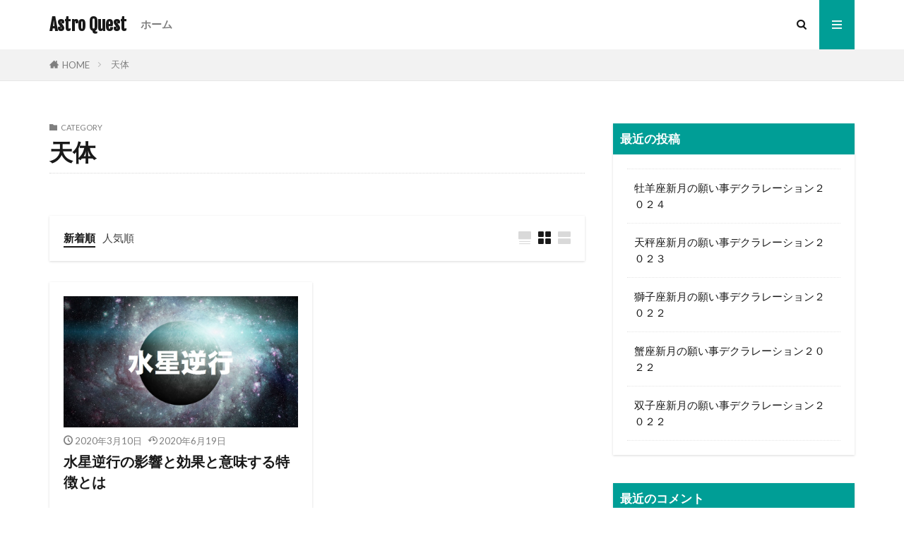

--- FILE ---
content_type: text/html; charset=UTF-8
request_url: https://astroquest77.com/category/%E5%A4%A9%E4%BD%93
body_size: 8528
content:

<!DOCTYPE html>

<html lang="ja" prefix="og: http://ogp.me/ns#" class="t-html 
t-middle t-middle-pc">

<head prefix="og: http://ogp.me/ns# fb: http://ogp.me/ns/fb# article: http://ogp.me/ns/article#">
<meta charset="UTF-8">
<title>天体│Astro Quest</title>
<link rel='stylesheet' id='dashicons-css'  href='https://astroquest77.com/wp-includes/css/dashicons.min.css?ver=5.2.7' type='text/css' media='all' />
<link rel='stylesheet' id='thickbox-css'  href='https://astroquest77.com/wp-includes/js/thickbox/thickbox.css?ver=5.2.7' type='text/css' media='all' />
<link rel='stylesheet' id='wp-block-library-css'  href='https://astroquest77.com/wp-includes/css/dist/block-library/style.min.css?ver=5.2.7' type='text/css' media='all' />
<link rel='stylesheet' id='wp-pagenavi-css'  href='https://astroquest77.com/wp-content/plugins/wp-pagenavi/pagenavi-css.css?ver=2.70' type='text/css' media='all' />
<script src='https://astroquest77.com/wp-includes/js/jquery/jquery.js?ver=1.12.4-wp'></script>
<script src='https://astroquest77.com/wp-includes/js/jquery/jquery-migrate.min.js?ver=1.4.1'></script>
<link rel='https://api.w.org/' href='https://astroquest77.com/wp-json/' />
<link rel="stylesheet" href="https://astroquest77.com/wp-content/themes/the-thor/css/icon.min.css">
<link rel="stylesheet" href="https://fonts.googleapis.com/css?family=Lato:100,300,400,700,900">
<link rel="stylesheet" href="https://fonts.googleapis.com/css?family=Fjalla+One">
<link rel="stylesheet" href="https://fonts.googleapis.com/css?family=Noto+Sans+JP:100,200,300,400,500,600,700,800,900">
<link rel="stylesheet" href="https://astroquest77.com/wp-content/themes/the-thor/style.min.css">
<link rel="stylesheet" href="https://astroquest77.com/wp-content/themes/the-thor-child/style-user.css?1594217320">
<script src="https://ajax.googleapis.com/ajax/libs/jquery/1.12.4/jquery.min.js"></script>
<meta http-equiv="X-UA-Compatible" content="IE=edge">
<meta name="viewport" content="width=device-width, initial-scale=1, viewport-fit=cover"/>
<script>
(function(i,s,o,g,r,a,m){i['GoogleAnalyticsObject']=r;i[r]=i[r]||function(){
(i[r].q=i[r].q||[]).push(arguments)},i[r].l=1*new Date();a=s.createElement(o),
m=s.getElementsByTagName(o)[0];a.async=1;a.src=g;m.parentNode.insertBefore(a,m)
})(window,document,'script','https://www.google-analytics.com/analytics.js','ga');

ga('create', 'G-XGZRGS4Z5K', 'auto');
ga('send', 'pageview');
</script>
<style>
.widget.widget_nav_menu ul.menu{border-color: rgba(0,158,150,0.15);}.widget.widget_nav_menu ul.menu li{border-color: rgba(0,158,150,0.75);}.widget.widget_nav_menu ul.menu .sub-menu li{border-color: rgba(0,158,150,0.15);}.widget.widget_nav_menu ul.menu .sub-menu li .sub-menu li:first-child{border-color: rgba(0,158,150,0.15);}.widget.widget_nav_menu ul.menu li a:hover{background-color: rgba(0,158,150,0.75);}.widget.widget_nav_menu ul.menu .current-menu-item > a{background-color: rgba(0,158,150,0.75);}.widget.widget_nav_menu ul.menu li .sub-menu li a:before {color:#009e96;}.widget.widget_nav_menu ul.menu li a{background-color:#009e96;}.widget.widget_nav_menu ul.menu .sub-menu a:hover{color:#009e96;}.widget.widget_nav_menu ul.menu .sub-menu .current-menu-item a{color:#009e96;}.widget.widget_categories ul{border-color: rgba(0,158,150,0.15);}.widget.widget_categories ul li{border-color: rgba(0,158,150,0.75);}.widget.widget_categories ul .children li{border-color: rgba(0,158,150,0.15);}.widget.widget_categories ul .children li .children li:first-child{border-color: rgba(0,158,150,0.15);}.widget.widget_categories ul li a:hover{background-color: rgba(0,158,150,0.75);}.widget.widget_categories ul .current-menu-item > a{background-color: rgba(0,158,150,0.75);}.widget.widget_categories ul li .children li a:before {color:#009e96;}.widget.widget_categories ul li a{background-color:#009e96;}.widget.widget_categories ul .children a:hover{color:#009e96;}.widget.widget_categories ul .children .current-menu-item a{color:#009e96;}.widgetSearch__input:hover{border-color:#009e96;}.widgetCatTitle{background-color:#009e96;}.widgetCatTitle__inner{background-color:#009e96;}.widgetSearch__submit:hover{background-color:#009e96;}.widgetProfile__sns{background-color:#009e96;}.widget.widget_calendar .calendar_wrap tbody a:hover{background-color:#009e96;}.widget ul li a:hover{color:#009e96;}.widget.widget_rss .rsswidget:hover{color:#009e96;}.widget.widget_tag_cloud a:hover{background-color:#009e96;}.widget select:hover{border-color:#009e96;}.widgetSearch__checkLabel:hover:after{border-color:#009e96;}.widgetSearch__check:checked .widgetSearch__checkLabel:before, .widgetSearch__check:checked + .widgetSearch__checkLabel:before{border-color:#009e96;}.widgetTab__item.current{border-top-color:#009e96;}.widgetTab__item:hover{border-top-color:#009e96;}.searchHead__title{background-color:#009e96;}.searchHead__submit:hover{color:#009e96;}.menuBtn__close:hover{color:#009e96;}.menuBtn__link:hover{color:#009e96;}@media only screen and (min-width: 992px){.menuBtn__link {background-color:#009e96;}}.t-headerCenter .menuBtn__link:hover{color:#009e96;}.searchBtn__close:hover{color:#009e96;}.searchBtn__link:hover{color:#009e96;}.breadcrumb__item a:hover{color:#009e96;}.pager__item{color:#009e96;}.pager__item:hover, .pager__item-current{background-color:#009e96; color:#fff;}.page-numbers{color:#009e96;}.page-numbers:hover, .page-numbers.current{background-color:#009e96; color:#fff;}.pagePager__item{color:#009e96;}.pagePager__item:hover, .pagePager__item-current{background-color:#009e96; color:#fff;}.heading a:hover{color:#009e96;}.eyecatch__cat{background-color:#009e96;}.the__category{background-color:#009e96;}.dateList__item a:hover{color:#009e96;}.controllerFooter__item:last-child{background-color:#009e96;}.controllerFooter__close{background-color:#009e96;}.bottomFooter__topBtn{background-color:#009e96;}.mask-color{background-color:#009e96;}.mask-colorgray{background-color:#009e96;}.pickup3__item{background-color:#009e96;}.categoryBox__title{color:#009e96;}.comments__list .comment-meta{background-color:#009e96;}.comment-respond .submit{background-color:#009e96;}.prevNext__pop{background-color:#009e96;}.swiper-pagination-bullet-active{background-color:#009e96;}.swiper-slider .swiper-button-next, .swiper-slider .swiper-container-rtl .swiper-button-prev, .swiper-slider .swiper-button-prev, .swiper-slider .swiper-container-rtl .swiper-button-next	{background-color:#009e96;}.snsFooter{background-color:#009e96}.widget-main .heading.heading-widget{background-color:#009e96}.widget-main .heading.heading-widgetsimple{background-color:#009e96}.widget-main .heading.heading-widgetsimplewide{background-color:#009e96}.widget-main .heading.heading-widgetwide{background-color:#009e96}.widget-main .heading.heading-widgetbottom:before{border-color:#009e96}.widget-main .heading.heading-widgetborder{border-color:#009e96}.widget-main .heading.heading-widgetborder::before,.widget-main .heading.heading-widgetborder::after{background-color:#009e96}.widget-side .heading.heading-widget{background-color:#009e96}.widget-side .heading.heading-widgetsimple{background-color:#009e96}.widget-side .heading.heading-widgetsimplewide{background-color:#009e96}.widget-side .heading.heading-widgetwide{background-color:#009e96}.widget-side .heading.heading-widgetbottom:before{border-color:#009e96}.widget-side .heading.heading-widgetborder{border-color:#009e96}.widget-side .heading.heading-widgetborder::before,.widget-side .heading.heading-widgetborder::after{background-color:#009e96}.widget-foot .heading.heading-widget{background-color:#009e96}.widget-foot .heading.heading-widgetsimple{background-color:#009e96}.widget-foot .heading.heading-widgetsimplewide{background-color:#009e96}.widget-foot .heading.heading-widgetwide{background-color:#009e96}.widget-foot .heading.heading-widgetbottom:before{border-color:#009e96}.widget-foot .heading.heading-widgetborder{border-color:#009e96}.widget-foot .heading.heading-widgetborder::before,.widget-foot .heading.heading-widgetborder::after{background-color:#009e96}.widget-menu .heading.heading-widget{background-color:#009e96}.widget-menu .heading.heading-widgetsimple{background-color:#009e96}.widget-menu .heading.heading-widgetsimplewide{background-color:#009e96}.widget-menu .heading.heading-widgetwide{background-color:#009e96}.widget-menu .heading.heading-widgetbottom:before{border-color:#009e96}.widget-menu .heading.heading-widgetborder{border-color:#009e96}.widget-menu .heading.heading-widgetborder::before,.widget-menu .heading.heading-widgetborder::after{background-color:#009e96}@media only screen and (min-width: 768px){.still {height: 500px;}}.rankingBox__bg{background-color:#009e96}.the__ribbon{background-color:#dd3333}.the__ribbon:after{border-left-color:#dd3333; border-right-color:#dd3333}.cc-ft15{color:#aaaaaa;}.cc-hv15:hover{color:#aaaaaa;}.cc-bg15{background-color:#aaaaaa;}.cc-br15{border-color:#aaaaaa;}.cc-ft24{color:#dd3333;}.cc-hv24:hover{color:#dd3333;}.cc-bg24{background-color:#dd3333;}.cc-br24{border-color:#dd3333;}.content .afTagBox__btnDetail{background-color:#009e96;}.widget .widgetAfTag__btnDetail{background-color:#009e96;}.content .afTagBox__btnAf{background-color:#009e96;}.widget .widgetAfTag__btnAf{background-color:#009e96;}.content a{color:#eeee22;}.phrase a{color:#eeee22;}.content .sitemap li a:hover{color:#eeee22;}.content h2 a:hover,.content h3 a:hover,.content h4 a:hover,.content h5 a:hover{color:#eeee22;}.content ul.menu li a:hover{color:#eeee22;}.content .es-LiconBox:before{background-color:#a83f3f;}.content .es-LiconCircle:before{background-color:#a83f3f;}.content .es-BTiconBox:before{background-color:#a83f3f;}.content .es-BTiconCircle:before{background-color:#a83f3f;}.content .es-BiconObi{border-color:#a83f3f;}.content .es-BiconCorner:before{background-color:#a83f3f;}.content .es-BiconCircle:before{background-color:#a83f3f;}.content .es-BmarkHatena::before{background-color:#005293;}.content .es-BmarkExcl::before{background-color:#b60105;}.content .es-BmarkQ::before{background-color:#005293;}.content .es-BmarkQ::after{border-top-color:#005293;}.content .es-BmarkA::before{color:#b60105;}.content .es-BsubTradi::before{color:#ffffff;background-color:#b60105;border-color:#b60105;}.btn__link-primary{color:#ffffff; background-color:#eeee22;}.content .btn__link-primary{color:#ffffff; background-color:#eeee22;}.searchBtn__contentInner .btn__link-search{color:#ffffff; background-color:#eeee22;}.btn__link-secondary{color:#ffffff; background-color:#3f3f3f;}.content .btn__link-secondary{color:#ffffff; background-color:#3f3f3f;}.btn__link-search{color:#ffffff; background-color:#3f3f3f;}.btn__link-normal{color:#3f3f3f;}.content .btn__link-normal{color:#3f3f3f;}.btn__link-normal:hover{background-color:#3f3f3f;}.content .btn__link-normal:hover{background-color:#3f3f3f;}.comments__list .comment-reply-link{color:#3f3f3f;}.comments__list .comment-reply-link:hover{background-color:#3f3f3f;}@media only screen and (min-width: 992px){.subNavi__link-pickup{color:#3f3f3f;}}@media only screen and (min-width: 992px){.subNavi__link-pickup:hover{background-color:#3f3f3f;}}.partsH2-21 h2{color:#ffffff; background-color:#009e96;}.partsH3-6 h3{color:#000000;}.partsH3-6 h3::before{border-bottom-color:#b2b2b2;}.partsH3-6 h3::after{border-color:#b2b2b2;}.partsH4-25 h4{color:#000000; background-color:#b2b2b2;}.partsH4-25 h4::after{border-top-color:#b2b2b2;}.content h5{color:#191919}.content ul > li::before{color:#a83f3f;}.content ul{color:#191919;}.content ol > li::before{color:#a83f3f; border-color:#a83f3f;}.content ol > li > ol > li::before{background-color:#a83f3f; border-color:#a83f3f;}.content ol > li > ol > li > ol > li::before{color:#a83f3f; border-color:#a83f3f;}.content ol{color:#191919;}.content .balloon .balloon__text{color:#191919; background-color:#f2f2f2;}.content .balloon .balloon__text-left:before{border-left-color:#f2f2f2;}.content .balloon .balloon__text-right:before{border-right-color:#f2f2f2;}.content .balloon-boder .balloon__text{color:#191919; background-color:#ffffff;  border-color:#d8d8d8;}.content .balloon-boder .balloon__text-left:before{border-left-color:#d8d8d8;}.content .balloon-boder .balloon__text-left:after{border-left-color:#ffffff;}.content .balloon-boder .balloon__text-right:before{border-right-color:#d8d8d8;}.content .balloon-boder .balloon__text-right:after{border-right-color:#ffffff;}.content blockquote{color:#191919; background-color:#f2f2f2;}.content blockquote::before{color:#d8d8d8;}.content table{color:#191919; border-top-color:#E5E5E5; border-left-color:#E5E5E5;}.content table th{background:#7f7f7f; color:#ffffff; ;border-right-color:#E5E5E5; border-bottom-color:#E5E5E5;}.content table td{background:#ffffff; ;border-right-color:#E5E5E5; border-bottom-color:#E5E5E5;}.content table tr:nth-child(odd) td{background-color:#f2f2f2;}
</style>
		<style type="text/css" id="wp-custom-css">
			/*THOR目次デザインカスタマイズは自己責任でお願いします*/
.content a {font-size: 100%;/*項目の文字サイズ*/
}
.content .outline {
width: 100%;/*外枠の幅*/
border-top: solid 10px #f4bb3f;/*外枠の線*/
background: #fdf8ec;/*背景色その1*/
border-radius: 3px ;
box-shadow: 0 3px 4px
rgba(0, 0, 0, 0.1);/*外枠の影*/
}
.content .outline__number {
background: #fdf8ec;/*項目数字の背景色*/
color:#f4bb3f;/*項目数字の文字色*/
font-weight: bold;/*項目数字の文字の太さ*/
font-size: 100%;/*項目数字の文字サイズ*/
}
.content .outline__switch::before{
border-radius:5px ;
color:#7c4006;/*閉じる文字色*/
border-color:#f4bb3f;/*閉じる枠*/
}
.content .outline__link {
color:#7c4006;/*項目の文字色*/
}
.content
.outline__switch + .outline__list{
background:#fdf8ec;/*背景色その2*/
}
.content .outline__item {
background: #fdf8ec;/*ｈ2の背景色*/
}
.content .outline__list {
background: #fdf8ec;/*ｈ3の背景色*/
}

		</style>
		<style id="sccss">/*
# メインコンテンツの文字サイズや行間の設定
*/
.keni-main{
	letter-spacing: .025em;
	font-size: 1.8rem;
	line-height: 2.0em;
}

</style><meta property="og:site_name" content="Astro Quest" />
<meta property="og:type" content="website" />
<meta property="og:title" content="天体│Astro Quest" />
<meta property="og:description" content="占星術と人生の探求と冒険" />
<meta property="og:url" content="https://astroquest77.com/category/%e5%a4%a9%e4%bd%93" />
<meta property="og:image" content="https://astroquest77.com/wp-content/themes/the-thor/img/img_no_768.gif" />
<meta name="twitter:card" content="summary" />

<!-- Google tag (gtag.js) -->
<script async src="https://www.googletagmanager.com/gtag/js?id=G-XGZRGS4Z5K"></script>
<script>
  window.dataLayer = window.dataLayer || [];
  function gtag(){dataLayer.push(arguments);}
  gtag('js', new Date());

  gtag('config', 'G-XGZRGS4Z5K');
</script>
</head>
<body data-rsssl=1 class="t-hiragino" id="top">


  <!--l-header-->
  <header class="l-header">
    <div class="container container-header">

      <!--logo-->
			<p class="siteTitle">
				<a class="siteTitle__link" href="https://astroquest77.com">
											Astro Quest					        </a>
      </p>      <!--/logo-->


      				<!--globalNavi-->
				<nav class="globalNavi">
					<div class="globalNavi__inner">
            <ul class="globalNavi__list"><li id="menu-item-1093" class="menu-item menu-item-type-custom menu-item-object-custom menu-item-home menu-item-1093"><a href="https://astroquest77.com/">ホーム</a></li>
</ul>					</div>
				</nav>
				<!--/globalNavi-->
			

							<!--subNavi-->
				<nav class="subNavi">
	        	        				</nav>
				<!--/subNavi-->
			

            <!--searchBtn-->
			<div class="searchBtn ">
        <input class="searchBtn__checkbox" id="searchBtn-checkbox" type="checkbox">
        <label class="searchBtn__link searchBtn__link-text icon-search" for="searchBtn-checkbox"></label>
        <label class="searchBtn__unshown" for="searchBtn-checkbox"></label>

        <div class="searchBtn__content">
          <div class="searchBtn__scroll">
            <label class="searchBtn__close" for="searchBtn-checkbox"><i class="icon-close"></i>CLOSE</label>
            <div class="searchBtn__contentInner">
              <aside class="widget">
  <div class="widgetSearch">
    <form method="get" action="https://astroquest77.com" target="_top">
  <div class="widgetSearch__contents">
    <h3 class="heading heading-tertiary">キーワード</h3>
    <input class="widgetSearch__input widgetSearch__input-max" type="text" name="s" placeholder="キーワードを入力" value="">

    
  </div>

  <div class="widgetSearch__contents">
    <h3 class="heading heading-tertiary">カテゴリー</h3>
	<select  name='cat' id='cat_69710f8e8c3ee' class='widgetSearch__select' >
	<option value=''>カテゴリーを選択</option>
	<option class="level-0" value="15">新月の願いごと</option>
	<option class="level-0" value="24">１２星座</option>
	<option class="level-0" value="38">星の動き</option>
	<option class="level-0" value="39" selected="selected">天体</option>
	<option class="level-0" value="52">月星座</option>
</select>
  </div>

  	<div class="widgetSearch__tag">
    <h3 class="heading heading-tertiary">タグ</h3>
    <label><input class="widgetSearch__check" type="checkbox" name="tag[]" value="%e3%83%87%e3%82%af%e3%83%a9%e3%83%ac%e3%83%bc%e3%82%b7%e3%83%a7%e3%83%b3" /><span class="widgetSearch__checkLabel">デクラレーション</span></label><label><input class="widgetSearch__check" type="checkbox" name="tag[]" value="%e9%80%86%e8%a1%8c" /><span class="widgetSearch__checkLabel">逆行</span></label><label><input class="widgetSearch__check" type="checkbox" name="tag[]" value="%e7%89%a1%e7%89%9b%e5%ba%a7%ef%bc%92%ef%bc%90%ef%bc%92%ef%bc%91" /><span class="widgetSearch__checkLabel">牡牛座２０２１</span></label><label><input class="widgetSearch__check" type="checkbox" name="tag[]" value="%e7%89%a1%e7%be%8a%e5%ba%a7" /><span class="widgetSearch__checkLabel">牡羊座</span></label><label><input class="widgetSearch__check" type="checkbox" name="tag[]" value="%e7%89%a1%e7%be%8a%e5%ba%a7%e6%96%b0%e6%9c%88" /><span class="widgetSearch__checkLabel">牡羊座新月</span></label><label><input class="widgetSearch__check" type="checkbox" name="tag[]" value="%e7%8d%85%e5%ad%90%e5%ba%a7" /><span class="widgetSearch__checkLabel">獅子座</span></label><label><input class="widgetSearch__check" type="checkbox" name="tag[]" value="%e7%9b%ae%e6%a8%99%e9%81%94%e6%88%90" /><span class="widgetSearch__checkLabel">目標達成</span></label><label><input class="widgetSearch__check" type="checkbox" name="tag[]" value="%e8%9f%b9%e5%ba%a7" /><span class="widgetSearch__checkLabel">蟹座</span></label><label><input class="widgetSearch__check" type="checkbox" name="tag[]" value="%e8%a0%8d%e5%ba%a7" /><span class="widgetSearch__checkLabel">蠍座</span></label><label><input class="widgetSearch__check" type="checkbox" name="tag[]" value="%e9%a1%98%e3%81%84%e4%ba%8b" /><span class="widgetSearch__checkLabel">願い事</span></label><label><input class="widgetSearch__check" type="checkbox" name="tag[]" value="%e6%b0%b4%e7%93%b6%e5%ba%a7%e6%96%b0%e6%9c%88" /><span class="widgetSearch__checkLabel">水瓶座新月</span></label><label><input class="widgetSearch__check" type="checkbox" name="tag[]" value="%e9%ad%9a%e5%ba%a7%e6%96%b0%e6%9c%88" /><span class="widgetSearch__checkLabel">魚座新月</span></label><label><input class="widgetSearch__check" type="checkbox" name="tag[]" value="%ef%bc%91%ef%bc%92%e6%98%9f%e5%ba%a7" /><span class="widgetSearch__checkLabel">１２星座</span></label><label><input class="widgetSearch__check" type="checkbox" name="tag[]" value="%ef%bc%92%ef%bc%90%ef%bc%91%ef%bc%99" /><span class="widgetSearch__checkLabel">２０１９</span></label><label><input class="widgetSearch__check" type="checkbox" name="tag[]" value="%ef%bc%92%ef%bc%90%ef%bc%92%ef%bc%90" /><span class="widgetSearch__checkLabel">２０２０</span></label><label><input class="widgetSearch__check" type="checkbox" name="tag[]" value="%ef%bc%92%ef%bc%90%ef%bc%92%ef%bc%91" /><span class="widgetSearch__checkLabel">２０２１</span></label><label><input class="widgetSearch__check" type="checkbox" name="tag[]" value="%ef%bc%92%ef%bc%90%ef%bc%92%ef%bc%91%e5%b9%b4" /><span class="widgetSearch__checkLabel">２０２１年</span></label><label><input class="widgetSearch__check" type="checkbox" name="tag[]" value="%ef%bc%92%ef%bc%90%ef%bc%92%ef%bc%92%e5%b9%b4" /><span class="widgetSearch__checkLabel">２０２２年</span></label><label><input class="widgetSearch__check" type="checkbox" name="tag[]" value="%e7%89%a1%e7%89%9b%e5%ba%a7" /><span class="widgetSearch__checkLabel">牡牛座</span></label><label><input class="widgetSearch__check" type="checkbox" name="tag[]" value="%e6%b0%b4%e7%93%b6%e5%ba%a7" /><span class="widgetSearch__checkLabel">水瓶座</span></label><label><input class="widgetSearch__check" type="checkbox" name="tag[]" value="%e3%83%87%e3%82%af%e3%83%a9%e3%83%bc%e3%82%b7%e3%83%a7%e3%83%b3" /><span class="widgetSearch__checkLabel">デクラーション</span></label><label><input class="widgetSearch__check" type="checkbox" name="tag[]" value="%e5%b1%b1%e7%be%8a%e5%ba%a7" /><span class="widgetSearch__checkLabel">山羊座</span></label><label><input class="widgetSearch__check" type="checkbox" name="tag[]" value="%e3%83%87%e3%82%b0%e3%83%a9%e3%83%ac%e3%83%bc%e3%82%b7%e3%83%a7%e3%83%b3" /><span class="widgetSearch__checkLabel">デグラレーション</span></label><label><input class="widgetSearch__check" type="checkbox" name="tag[]" value="%e4%b9%99%e5%a5%b3%e5%ba%a7" /><span class="widgetSearch__checkLabel">乙女座</span></label><label><input class="widgetSearch__check" type="checkbox" name="tag[]" value="%e5%8d%a0%e6%98%9f%e8%a1%93" /><span class="widgetSearch__checkLabel">占星術</span></label><label><input class="widgetSearch__check" type="checkbox" name="tag[]" value="%e5%8f%8c%e5%ad%90%e5%ba%a7" /><span class="widgetSearch__checkLabel">双子座</span></label><label><input class="widgetSearch__check" type="checkbox" name="tag[]" value="%e5%a4%a2%e5%ae%9f%e7%8f%be" /><span class="widgetSearch__checkLabel">夢実現</span></label><label><input class="widgetSearch__check" type="checkbox" name="tag[]" value="%e5%a4%a9%e7%a7%a4%e5%ba%a7" /><span class="widgetSearch__checkLabel">天秤座</span></label><label><input class="widgetSearch__check" type="checkbox" name="tag[]" value="%e5%b0%84%e6%89%8b%e5%ba%a7" /><span class="widgetSearch__checkLabel">射手座</span></label><label><input class="widgetSearch__check" type="checkbox" name="tag[]" value="%e5%bf%83%e7%90%86" /><span class="widgetSearch__checkLabel">心理</span></label><label><input class="widgetSearch__check" type="checkbox" name="tag[]" value="%e6%b0%b4%e6%98%9f" /><span class="widgetSearch__checkLabel">水星</span></label><label><input class="widgetSearch__check" type="checkbox" name="tag[]" value="%e5%bf%83%e7%90%86%e5%8d%a0%e6%98%9f%e8%a1%93" /><span class="widgetSearch__checkLabel">心理占星術</span></label><label><input class="widgetSearch__check" type="checkbox" name="tag[]" value="%e6%84%8f%e5%91%b3" /><span class="widgetSearch__checkLabel">意味</span></label><label><input class="widgetSearch__check" type="checkbox" name="tag[]" value="%e6%96%b0%e6%9c%88" /><span class="widgetSearch__checkLabel">新月</span></label><label><input class="widgetSearch__check" type="checkbox" name="tag[]" value="%e6%96%b0%e6%9c%88%e3%81%ae%e9%a1%98%e3%81%84%e4%ba%8b" /><span class="widgetSearch__checkLabel">新月の願い事</span></label><label><input class="widgetSearch__check" type="checkbox" name="tag[]" value="%e6%98%9f%e8%aa%ad%e3%81%bf" /><span class="widgetSearch__checkLabel">星読み</span></label><label><input class="widgetSearch__check" type="checkbox" name="tag[]" value="%e6%9b%b8%e3%81%8d%e6%96%b9" /><span class="widgetSearch__checkLabel">書き方</span></label><label><input class="widgetSearch__check" type="checkbox" name="tag[]" value="%e6%9c%88%e6%98%9f%e5%ba%a7" /><span class="widgetSearch__checkLabel">月星座</span></label><label><input class="widgetSearch__check" type="checkbox" name="tag[]" value="%ef%bc%92%ef%bc%90%ef%bc%92%ef%bc%93%e5%b9%b4" /><span class="widgetSearch__checkLabel">２０２３年</span></label>  </div>
  
  <div class="btn btn-search">
    <button class="btn__link btn__link-search" type="submit" value="search">検索</button>
  </div>
</form>
  </div>
</aside>
            </div>
          </div>
        </div>
      </div>
			<!--/searchBtn-->
      

            <!--menuBtn-->
			<div class="menuBtn ">
        <input class="menuBtn__checkbox" id="menuBtn-checkbox" type="checkbox">
        <label class="menuBtn__link menuBtn__link-text icon-menu" for="menuBtn-checkbox"></label>
        <label class="menuBtn__unshown" for="menuBtn-checkbox"></label>
        <div class="menuBtn__content">
          <div class="menuBtn__scroll">
            <label class="menuBtn__close" for="menuBtn-checkbox"><i class="icon-close"></i>CLOSE</label>
            <div class="menuBtn__contentInner">
																						            </div>
          </div>
        </div>
			</div>
			<!--/menuBtn-->
      
    </div>
  </header>
  <!--/l-header-->


  <!--l-headerBottom-->
  <div class="l-headerBottom">

    
		
	  	    <div class="wider">
				<!--breadcrum-->
	      <div class="breadcrumb"><ul class="breadcrumb__list container"><li class="breadcrumb__item icon-home"><a href="https://astroquest77.com">HOME</a></li><li class="breadcrumb__item breadcrumb__item-current"><a href="https://astroquest77.com/category/%e5%a4%a9%e4%bd%93">天体</a></li></ul></div>				<!--/breadcrum-->
	    </div>
	  
  </div>
  <!--l-headerBottom-->


  <!--l-wrapper-->
  <div class="l-wrapper">

    <!--l-main-->
        <main class="l-main">


              <div class="dividerBottom">
                    <div class="archiveHead            ">
                        <div class="archiveHead__contents">
              <span class="archiveHead__subtitle"><i class="icon-folder"></i>CATEGORY</span>
              <h1 class="heading heading-primary cc-ft39">天体</h1>
              
                          </div>
          </div>

                  </div>
      

      <div class="dividerBottom">
        <!--controller-->
        <input type="radio" name="controller__viewRadio" value="viewWide" class="controller__viewRadio" id="viewWide" ><input type="radio" name="controller__viewRadio" value="viewCard" class="controller__viewRadio" id="viewCard" checked><input type="radio" name="controller__viewRadio" value="viewNormal" class="controller__viewRadio" id="viewNormal" ><ul class="controller controller-shadow"><li class="controller__item"><form method="get" name="newer" action="https://astroquest77.com/category/%E5%A4%A9%E4%BD%93"><input type="hidden" name="sort" value="newer" /><a class="controller__link is-current" href="javascript:newer.submit()">新着順</a></form></li><li class="controller__item"><form method="get" name="popular" action="https://astroquest77.com/category/%E5%A4%A9%E4%BD%93"><input type="hidden" name="sort" value="popular" /><a class="controller__link" href="javascript:popular.submit()">人気順</a></form></li><li class="controller__item controller__item-end"><label for="viewWide" class="controller__viewLabel viewWide icon-view_wide"></label></li><li class="controller__item"><label for="viewCard" class="controller__viewLabel viewCard icon-view_card"></label></li><li class="controller__item"><label for="viewNormal" class="controller__viewLabel viewNormal icon-view_normal"></label></li></ul>        <!--/controller-->


              <!--archive-->
        <div class="archive">
                                <article class="archive__item archive__item-shadow">

                        <div class="eyecatch">

              			    			                        <a class="eyecatch__link" href="https://astroquest77.com/suisei-gyaxtyukou.html">
                                  <img width="768" height="512" src="https://astroquest77.com/wp-content/uploads/2019/07/69524909_s-1.jpg" class="attachment-icatch768 size-icatch768 wp-post-image" alt="水星逆行" />                              </a>
            </div>
            
            <div class="archive__contents">

			  
                            <ul class="dateList">
                                  <li class="dateList__item icon-clock">2020年3月10日</li>
                                                  <li class="dateList__item icon-update">2020年6月19日</li>
                                                              </ul>
              
              <h2 class="heading heading-secondary">
                <a href="https://astroquest77.com/suisei-gyaxtyukou.html">水星逆行の影響と効果と意味する特徴とは</a>
              </h2>
              <p class="phrase phrase-secondary">
              こんにちは！アストロコーチのSIGEです [&hellip;]              </p>

                            <div class="btn btn-right">
                <a class="btn__link btn__link-normal" href="https://astroquest77.com/suisei-gyaxtyukou.html">続きを読む</a>
              </div>
                          </div>
          </article>

            
      		
          </div>
          <!--/archive-->
        

        <!--pager-->
                <!--/pager-->
      </div>

    </main>
    <!--/l-main-->

          <!--l-sidebar-->
<div class="l-sidebar">	
	
  		<aside class="widget widget-side u-shadowfix widget_recent_entries">		<h2 class="heading heading-widgetsimplewide">最近の投稿</h2>		<ul>
											<li>
					<a href="https://astroquest77.com/singethu-negaigoto-ohituziza-2024.html">牡羊座新月の願い事デクラレーション２０２４</a>
									</li>
											<li>
					<a href="https://astroquest77.com/singethu-negaigoto-tennbinnza-2023.html">天秤座新月の願い事デクラレーション２０２３</a>
									</li>
											<li>
					<a href="https://astroquest77.com/singethu-negaigoto-sisiza-2022.html">獅子座新月の願い事デクラレーション２０２２</a>
									</li>
											<li>
					<a href="https://astroquest77.com/singethu-negaigoto-kaniza-2022.html">蟹座新月の願い事デクラレーション２０２２</a>
									</li>
											<li>
					<a href="https://astroquest77.com/singethu-negaigoto-hutagoza-2022.html">双子座新月の願い事デクラレーション２０２２</a>
									</li>
					</ul>
		</aside><aside class="widget widget-side u-shadowfix widget_recent_comments"><h2 class="heading heading-widgetsimplewide">最近のコメント</h2><ul id="recentcomments"></ul></aside><aside class="widget widget-side u-shadowfix widget_categories"><h2 class="heading heading-widgetsimplewide">カテゴリー</h2>		<ul>
				<li class="cat-item cat-item-39 current-cat"><a href="https://astroquest77.com/category/%e5%a4%a9%e4%bd%93">天体</a>
</li>
	<li class="cat-item cat-item-15"><a href="https://astroquest77.com/category/%e6%96%b0%e6%9c%88%e3%81%ae%e9%a1%98%e3%81%84%e3%81%94%e3%81%a8">新月の願いごと</a>
</li>
	<li class="cat-item cat-item-38"><a href="https://astroquest77.com/category/%e6%98%9f%e3%81%ae%e5%8b%95%e3%81%8d">星の動き</a>
</li>
	<li class="cat-item cat-item-52"><a href="https://astroquest77.com/category/%e6%9c%88%e6%98%9f%e5%ba%a7">月星座</a>
</li>
	<li class="cat-item cat-item-24"><a href="https://astroquest77.com/category/%ef%bc%91%ef%bc%92%e6%98%9f%e5%ba%a7">１２星座</a>
</li>
		</ul>
			</aside>
	
</div>
<!--/l-sidebar-->

    
  </div>
  <!--/l-wrapper-->



  <!--l-footerTop-->
  <div class="l-footerTop">

    
  </div>
  <!--/l-footerTop-->


  <!--l-footer-->
  <footer class="l-footer">

        


    

    <div class="wider">
      <!--bottomFooter-->
      <div class="bottomFooter">
        <div class="container">

                      <nav class="bottomFooter__navi">
              <ul class="bottomFooter__list"><li id="menu-item-1776" class="menu-item menu-item-type-post_type menu-item-object-page menu-item-privacy-policy menu-item-1776"><a href="https://astroquest77.com/%e3%83%97%e3%83%a9%e3%82%a4%e3%83%90%e3%82%b7%e3%83%bc%e3%83%9d%e3%83%aa%e3%82%b7%e3%83%bc">プライバシーポリシー</a></li>
</ul>            </nav>
          
          <div class="bottomFooter__copyright">
          			© Copyright 2026 <a class="bottomFooter__link" href="https://astroquest77.com">Astro Quest</a>.
                    </div>

          
        </div>
        <a href="#top" class="bottomFooter__topBtn" id="bottomFooter__topBtn"></a>
      </div>
      <!--/bottomFooter-->


    </div>


    
  </footer>
  <!-- /l-footer -->



		<script type="application/ld+json">
		{ "@context":"http://schema.org",
		  "@type": "BreadcrumbList",
		  "itemListElement":
		  [
		    {"@type": "ListItem","position": 1,"item":{"@id": "https://astroquest77.com","name": "HOME"}},
		    {"@type": "ListItem","position": 2,"item":{"@id": "https://astroquest77.com/category/%e5%a4%a9%e4%bd%93","name": "カテゴリー: 天体"}}
		  ]
		}
		</script>


		<script type='text/javascript'>
/* <![CDATA[ */
var thickboxL10n = {"next":"\u6b21\u3078 >","prev":"< \u524d\u3078","image":"\u753b\u50cf","of":"\/","close":"\u9589\u3058\u308b","noiframes":"\u3053\u306e\u6a5f\u80fd\u3067\u306f iframe \u304c\u5fc5\u8981\u3067\u3059\u3002\u73fe\u5728 iframe \u3092\u7121\u52b9\u5316\u3057\u3066\u3044\u308b\u304b\u3001\u5bfe\u5fdc\u3057\u3066\u3044\u306a\u3044\u30d6\u30e9\u30a6\u30b6\u30fc\u3092\u4f7f\u3063\u3066\u3044\u308b\u3088\u3046\u3067\u3059\u3002","loadingAnimation":"https:\/\/astroquest77.com\/wp-includes\/js\/thickbox\/loadingAnimation.gif"};
/* ]]> */
</script>
<script src='https://astroquest77.com/wp-includes/js/thickbox/thickbox.js?ver=3.1-20121105'></script>
<script src='https://astroquest77.com/wp-includes/js/wp-embed.min.js?ver=5.2.7'></script>
<script src='https://astroquest77.com/wp-content/themes/the-thor/js/smoothlink.min.js?ver=5.2.7'></script>
<script src='https://astroquest77.com/wp-content/themes/the-thor/js/js.cookie.min.js?ver=5.2.7'></script>
<script src='https://astroquest77.com/wp-content/themes/the-thor/js/unregister-worker.min.js?ver=5.2.7'></script>
<script src='https://astroquest77.com/wp-content/themes/the-thor/js/offline.min.js?ver=5.2.7'></script>
<script>
jQuery( function() {
	setTimeout(
		function() {
			var realtime = 'false';
			if ( typeof _wpCustomizeSettings !== 'undefined' ) {
				realtime = _wpCustomizeSettings.values.fit_bsRank_realtime;
			}
			jQuery.ajax( {
				type: 'POST',
				url:  'https://astroquest77.com/wp-admin/admin-ajax.php',
				data: {
					'action'           : 'fit_update_post_views_by_period',
					'preview_realtime' : realtime,
				},
			} );
		},
		200
	);
} );
</script>


<script>
jQuery(function($){
	if (Cookies.get('radioValue')) {
		// クッキーからValueを取得してラジオボタンを選択
		$("input[name='controller__viewRadio']").val([Cookies.get('radioValue')]);
	}
	$("input[name='controller__viewRadio']:radio").change( function() {
		// ラジオボタンのvalueを取得
		var val = $("input:radio[name='controller__viewRadio']:checked").val();
		// 選択結果をクッキーに登録する
		Cookies.set('radioValue', val);
	});
});
</script>





<script>
// ページの先頭へボタン
jQuery(function(a) {
    a("#bottomFooter__topBtn").hide();
    a(window).on("scroll", function() {
        if (a(this).scrollTop() > 100) {
            a("#bottomFooter__topBtn").fadeIn("fast")
        } else {
            a("#bottomFooter__topBtn").fadeOut("fast")
        }
        scrollHeight = a(document).height();
        scrollPosition = a(window).height() + a(window).scrollTop();
        footHeight = a(".bottomFooter").innerHeight();
        if (scrollHeight - scrollPosition <= footHeight) {
            a("#bottomFooter__topBtn").css({
                position: "absolute",
                bottom: footHeight - 40
            })
        } else {
            a("#bottomFooter__topBtn").css({
                position: "fixed",
                bottom: 0
            })
        }
    });
    a("#bottomFooter__topBtn").click(function() {
        a("body,html").animate({
            scrollTop: 0
        }, 400);
        return false
    });
    a(".controllerFooter__topBtn").click(function() {
        a("body,html").animate({
            scrollTop: 0
        }, 400);
        return false
    })
});
</script>


</body>
</html>
